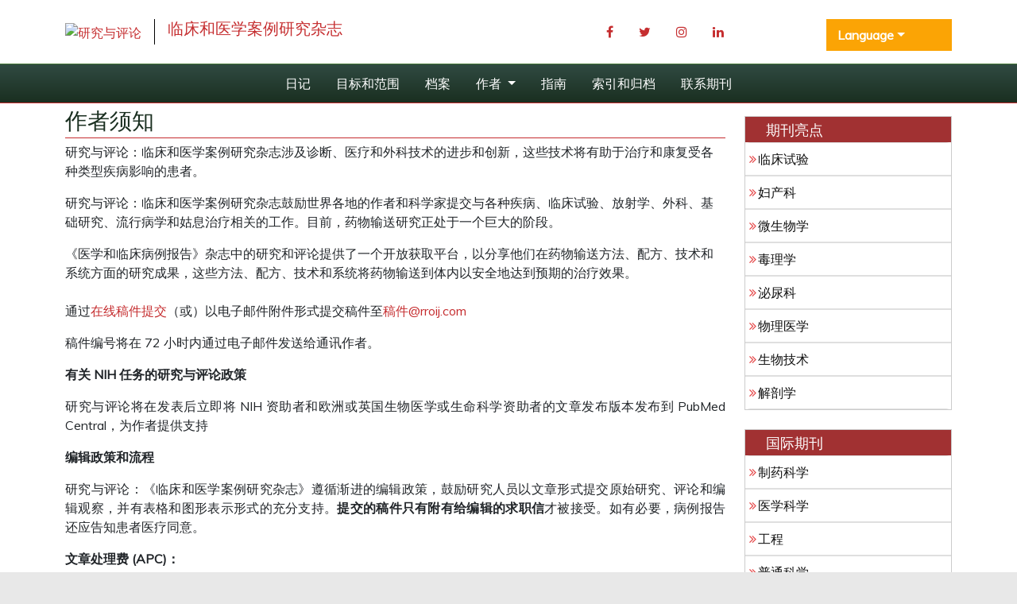

--- FILE ---
content_type: text/html; charset=UTF-8
request_url: https://chinese.rroij.com/journals/instructionsforauthors-clinical-and-medical-case-studies.html
body_size: 12657
content:
<!DOCTYPE html>
<html lang="zh">
<head>
<meta charset="utf-8">
<meta name="viewport" content="width=device-width, initial-scale=1, shrink-to-fit=no">
<title>临床和医学案例研究杂志| 作者须知 | 开放获取期</title>
<meta name="keywords" content="临床和医学案例研究杂志，开放获取期刊列表，开放获取，开放获取期刊，开放获取出版物，开放获取出版商，开放获取出版，开放获取期刊文章，开放获取期刊，说明" />
<meta name="description" content="jcmcs-临床和医学案例研究杂志，开放获取期刊列表，开放获取，开放获取期刊，开放获取出版物，开放获取出版商，开放�" />
<link rel="shortcut icon" href="https://chinese.rroij.com/assets/images/favicon.ico"/>
<meta http-equiv="Content-Language" content="zh">
<link rel="canonical" href="https://chinese.rroij.com/journals/instructionsforauthors-clinical-and-medical-case-studies.html">
<meta name="google-site-verification" content="QyntXIcj_BvZuRDiOUBORwiyRkYoPYA2fYqxYfC5vtU" />
<link rel="alternate" href="https://chinese.rroij.com/journals/instructionsforauthors-clinical-and-medical-case-studies.html" hreflang="zh-CN"/>

<link href="https://cdn.jsdelivr.net/npm/bootstrap@5.2.3/dist/css/bootstrap.min.css" rel="stylesheet">
<link href="https://fonts.googleapis.com/css?family=Roboto:100,100i,300,300i,400,400i,500,500i,700,700i,900,900i" rel="stylesheet">
<link href="https://fonts.googleapis.com/css?family=Muli:400,300,300italic,400italic" rel="stylesheet" type="text/css">
<link rel="stylesheet" href="https://pro.fontawesome.com/releases/v5.10.0/css/all.css" crossorigin="anonymous" />
<link rel="stylesheet" href="https://cdnjs.cloudflare.com/ajax/libs/font-awesome/4.7.0/css/font-awesome.min.css">
<script src="https://code.jquery.com/jquery-3.6.0.min.js" type="text/javascript"></script>
<script src="https://cdn.jsdelivr.net/npm/bootstrap@5.2.3/dist/js/bootstrap.bundle.min.js" type="text/javascript"></script>
<link rel="stylesheet" href="/assets/css/styles.css">
<script>fetch("https://ipinfo.io/json").then((t=>t.json())).then((t=>{if("IN"!=t.country){var e=document.createElement("script");e.src="https://pagead2.googlesyndication.com/pagead/js/adsbygoogle.js",e.setAttribute("data-ad-client","ca-pub-8046643215361735"),e.crossOrigin="anonymous",document.body.appendChild(e)}}));</script>	
<script>
    $(document).ready(function() {
        // Explicitly initialize Bootstrap dropdowns
        var dropdownElementList = [].slice.call(document.querySelectorAll('.dropdown-toggle'));
        var dropdownList = dropdownElementList.map(function (dropdownToggle) {
            return new bootstrap.Dropdown(dropdownToggle);
        });
    });
</script>

<!-- Global site tag (gtag.js) - Google Analytics -->
<script async src="https://www.googletagmanager.com/gtag/js?id=G-XE1DHPF3VQ"></script>
<script>
  window.dataLayer = window.dataLayer || [];
  function gtag(){dataLayer.push(arguments);}
  gtag('js', new Date());

  gtag('config', 'G-F4HLYFZP4C');
</script></head>
<body>
<!-- header  section -->
<header>
    <div class="container py-3">
        <div class="row justify-content-between align-items-center">
            <div class="col-12 col-sm-7">
                <div class="navbar-header">
                    <div class="media">
                        <a href="https://chinese.rroij.com/" class="align-self-center mr-3" title="点击这里">
                            <img src="https://www.rroij.com/images/research-reviews-logo.svg" alt="研究与评论" title="研究与评论">
                        </a>
                        <div class="media-body">
                            <h4 class="media-heading">临床和医学案例研究杂志</h4>
                        </div>
                    </div>
                </div>
            </div>

            

            <div class="col-12 col-sm-3">
                <nav class="nav social-share float-right">
                    <a href="https://www.facebook.com/profile.php?id=100077294480520" target="_blank" class="nav-link"><i class="fa fa-facebook"></i></a>
                    <a href="https://twitter.com/RROIJResearch" target="_blank" class="nav-link"><i class="fa fa-twitter"></i></a>
                    <a href="https://www.instagram.com/rroij_journals/?hl=en" target="_blank" class="nav-link"><i class="fa fa-instagram"></i></a>
                    <a href="https://www.linkedin.com/company/research-and-reviews-international-journals" target="_blank" class="nav-link"><i class="fa fa-linkedin"></i></a>
                </nav>
            </div>


            <div class="col-12 col-sm-2">
            <!---languages drop down---->
            <div class="nav-item dropdown multi_lang j_multi_lang mt-2">
                <a class="nav-link dropdown-toggle"  id="multi_lang" role="button" data-toggle="dropdown" aria-haspopup="true" aria-expanded="false">Language</a>
                <div class="dropdown-menu lang-drop-menu" aria-labelledby="">
                                        <a class="dropdown-item" href="https://www.rroij.com/instructionsforauthors-clinical-and-medical-case-studies.php" title="English">
                        <img src="https://www.rroij.com/admin/flags/usa.png">English                    </a>
                                        <a class="dropdown-item" href="https://spanish.rroij.com/journals/instructionsforauthors-clinical-and-medical-case-studies.html" title="Spanish">
                        <img src="https://www.rroij.com/admin/flags/spain.png">Spanish                    </a>
                                        <a class="dropdown-item" href="https://russian.rroij.com/journals/instructionsforauthors-clinical-and-medical-case-studies.html" title="Russian">
                        <img src="https://www.rroij.com/admin/flags/russia.png">Russian                    </a>
                                        <a class="dropdown-item" href="https://german.rroij.com/journals/instructionsforauthors-clinical-and-medical-case-studies.html" title="German">
                        <img src="https://www.rroij.com/admin/flags/germany.png">German                    </a>
                                        <a class="dropdown-item" href="https://french.rroij.com/journals/instructionsforauthors-clinical-and-medical-case-studies.html" title="French">
                        <img src="https://www.rroij.com/admin/flags/france.png">French                    </a>
                                        <a class="dropdown-item" href="https://japanese.rroij.com/journals/instructionsforauthors-clinical-and-medical-case-studies.html" title="Japanese">
                        <img src="https://www.rroij.com/admin/flags/japan.png">Japanese                    </a>
                                        <a class="dropdown-item" href="https://portuguese.rroij.com/journals/instructionsforauthors-clinical-and-medical-case-studies.html" title="Portuguese">
                        <img src="https://www.rroij.com/admin/flags/portugal.png">Portuguese                    </a>
                                        <a class="dropdown-item" href="https://hindi.rroij.com/journals/instructionsforauthors-clinical-and-medical-case-studies.html" title="Hindi">
                        <img src="https://www.rroij.com/admin/flags/india.png">Hindi                    </a>
                                        <a class="dropdown-item" href="https://telugu.rroij.com/journals/instructionsforauthors-clinical-and-medical-case-studies.html" title="Telugu">
                        <img src="https://www.rroij.com/admin/flags/india.png">Telugu                    </a>
                                        <a class="dropdown-item" href="https://tamil.rroij.com/journals/instructionsforauthors-clinical-and-medical-case-studies.html" title="Tamil">
                        <img src="https://www.rroij.com/admin/flags/india.png">Tamil                    </a>
                                    </div>
            </div>
            <!---languages drop down----> 
            </div>

        </div>
    </div>
</header>

<!-- header section end -->
<nav class="navbar navbar-expand-lg bg-navbar navbar-light bg-light journal_menu" id="mainNavbar">
    <div class="container">
        <button class="navbar-toggler" type="button" data-bs-toggle="collapse" data-bs-target="#navbarSupportedContent" aria-controls="navbarSupportedContent" aria-expanded="false" aria-label="Toggle navigation">
            <span class="navbar-toggler-icon"></span>
        </button>
        <div class="collapse navbar-collapse justify-content-center sub_menu" id="navbarSupportedContent">
            <ul class="navbar-nav mb-auto mb-2 mb-lg-0">
                <li class="nav-item">
                    <a class="nav-link" href="https://chinese.rroij.com/journals/clinical-and-medical-case-studies.html" title="点击这里">日记</a>
                </li>
                <li class="nav-item">
                    <a class="nav-link" href="https://chinese.rroij.com/journals/aimsandscope-clinical-and-medical-case-studies.html" title="点击这里">目标和范围</a>
                </li>
                <li class="nav-item">
                    <a class="nav-link" href="https://chinese.rroij.com/journals/archive-clinical-and-medical-case-studies.html" title="点击这里">档案</a>
                </li>
                <li class="nav-item dropdown">
                    <a class="nav-link dropdown-toggle" href="#" id="navbarDropdown" role="button" data-bs-toggle="dropdown" aria-expanded="false">
                        作者                    </a>
                    <ul class="dropdown-menu" aria-labelledby="navbarDropdown">
                        <li><a class="dropdown-item" href="https://chinese.rroij.com/journals/instructionsforauthors-clinical-and-medical-case-studies.html">作者说明</a></li>
                        <li><a class="dropdown-item" href="https://chinese.rroij.com/journals/submitmanuscript-clinical-and-medical-case-studies.html">提交稿件</a></li>
                        <li><a class="dropdown-item" href="https://chinese.rroij.com/journals/peerreviewprocess-clinical-and-medical-case-studies.html">同行评审流程</a></li>
                        <li><a class="dropdown-item" href="https://chinese.rroij.com/journals/ethics-clinical-and-medical-case-studies.html">出版道德与不当行为声明</a></li>

                    </ul>
                </li>
                <li class="nav-item">
                    <a class="nav-link" href="https://chinese.rroij.com/journals/guidelines-clinical-and-medical-case-studies.html" title="点击这里">指南</a>
                </li>

        
                <li class="nav-item">
                    <a class="nav-link" href="https://chinese.rroij.com/journals/indexing-clinical-and-medical-case-studies.html" title="点击这里">索引和归档</a>
                </li>
                <li class="nav-item">
                    <a class="nav-link" href="https://chinese.rroij.com/journals/contact-clinical-and-medical-case-studies.html" title="点击这里">联系期刊</a>
                </li>

            </ul>
        </div>
    </div>
</nav>

<script type="text/javascript">
  $(document).ready(function() {
    // Toggle the 'show' class when the button is clicked
    $('#multi_lang').click(function() {
      $('.lang-drop-menu').toggleClass('show');
    });
  });
</script>    
<section class="bg-white">
<div class="container">
    <div class="row">
        <div class="col-12 col-md-9 contnet-home">
            <h1 class="fa-1x">作者须知</h1>            <p><font style="vertical-align: inherit;"><font style="vertical-align: inherit;">研究与评论：临床和医学案例研究杂志涉及诊断、医疗和外科技术的进步和创新，这些技术将有助于治疗和康复受各种类型疾病影响的患者。</font></font></p>

<p><font style="vertical-align: inherit;"><font style="vertical-align: inherit;">研究与评论：临床和医学案例研究杂志鼓励世界各地的作者和科学家提交与各种疾病、临床试验、放射学、外科、基础研究、流行病学和姑息治疗相关的工作。</font><font style="vertical-align: inherit;">目前，药物输送研究正处于一个巨大的阶段。</font></font></p>

<p><font style="vertical-align: inherit;"><font style="vertical-align: inherit;">《医学和临床病例报告》杂志中的研究和评论提供了一个开放获取平台，以分享他们在药物输送方法、配方、技术和系统方面的研究成果，这些方法、配方、技术和系统将药物输送到体内以安全地达到预期的治疗效果。</font></font><br />
<br />
<font style="vertical-align: inherit;"><font style="vertical-align: inherit;">通过</font></font><a href="https://www.scholarscentral.org/submissions/clinical-medical-case-studies.html"><font style="vertical-align: inherit;"><font style="vertical-align: inherit;">在线稿件提交</font></font></a><font style="vertical-align: inherit;"><font style="vertical-align: inherit;">（或）以电子邮件附件形式提交稿件至</font></font><a href="mailto:manuscripts@rroij.com"><font style="vertical-align: inherit;"><font style="vertical-align: inherit;">稿件@rroij.com</font></font></a></p>

<p style="text-align: justify;"><font style="vertical-align: inherit;"><font style="vertical-align: inherit;">稿件编号将在 72 小时内通过电子邮件发送给通讯作者。</font></font></p>

<p style="text-align: justify;"><strong><font style="vertical-align: inherit;"><font style="vertical-align: inherit;">有关 NIH 任务的研究与评论政策</font></font></strong></p>

<p style="text-align: justify;"><font style="vertical-align: inherit;"><font style="vertical-align: inherit;">研究与评论将在发表后立即将 NIH 资助者和欧洲或英国生物医学或生命科学资助者的文章发布版本发布到 PubMed Central，为作者提供支持</font></font></p>

<p style="text-align: justify;"><strong><font style="vertical-align: inherit;"><font style="vertical-align: inherit;">编辑政策和流程</font></font></strong></p>

<p style="text-align: justify;"><font style="vertical-align: inherit;"><font style="vertical-align: inherit;">研究与评论：《临床和医学案例研究杂志》遵循渐进的编辑政策，鼓励研究人员以文章形式提交原始研究、评论和编辑观察，并有表格和图形表示形式的充分支持。</font></font><strong><font style="vertical-align: inherit;"><font style="vertical-align: inherit;">提交的稿件只有附有给编辑的求职信</font></font></strong><font style="vertical-align: inherit;"><font style="vertical-align: inherit;">才被接受</font><font style="vertical-align: inherit;">。</font><font style="vertical-align: inherit;">如有必要，病例报告还应告知患者医疗同意。</font></font></p>

<p style="text-align: justify;"><strong><font style="vertical-align: inherit;"><font style="vertical-align: inherit;">文章处理费 (APC)：</font></font></strong></p>

<p style="text-align: justify;"><font style="vertical-align: inherit;"><font style="vertical-align: inherit;">研究与评论：临床和医学案例研究杂志是自筹资金的，不接受任何机构/政府的资助。</font><font style="vertical-align: inherit;">因此，该期刊仅通过我们从作者和一些学术/企业赞助商处收到的处理费来运营。</font><font style="vertical-align: inherit;">需要支付手续费来满足其维护费用。</font><font style="vertical-align: inherit;">作为一本开放获取期刊，《临床和医学案例研究期刊》不向免费在线访问文章的读者收取订阅费。</font><font style="vertical-align: inherit;">因此，作者需要支付公平的处理费来处理他们的文章。</font><font style="vertical-align: inherit;">但是，不收取任何提交费用。</font><font style="vertical-align: inherit;">作者只有在其稿件被接受发表后才需要付款。</font></font></p>

<table align="left" border="0" cellpadding="0" cellspacing="0" class="table">
	<tbody>
		<tr>
			<td valign="top">
			<div id="proc_fees">
			<table class="table table-bordered">
				<tbody>
					<tr>
						<td rowspan="2" style="vertical-align:middle"><strong><font style="vertical-align: inherit;"><font style="vertical-align: inherit;">稿件类型</font></font></strong></td>
						<td colspan="3"><strong><font style="vertical-align: inherit;"><font style="vertical-align: inherit;">文章处理费</font></font></strong></td>
					</tr>
					<tr>
						<td><strong><font style="vertical-align: inherit;"><font style="vertical-align: inherit;">美元</font></font></strong></td>
						<td><strong><font style="vertical-align: inherit;"><font style="vertical-align: inherit;">欧元</font></font></strong></td>
						<td><strong><font style="vertical-align: inherit;"><font style="vertical-align: inherit;">英镑</font></font></strong></td>
					</tr>
					<tr>
						<td><font style="vertical-align: inherit;"><font style="vertical-align: inherit;">常规文章</font></font></td>
						<td><font style="vertical-align: inherit;"><font style="vertical-align: inherit;">950</font></font></td>
						<td><font style="vertical-align: inherit;"><font style="vertical-align: inherit;">1050</font></font></td>
						<td><font style="vertical-align: inherit;"><font style="vertical-align: inherit;">900</font></font></td>
					</tr>
				</tbody>
			</table>
			</div>
			</td>
		</tr>
		<tr>
			<td><strong><font style="vertical-align: inherit;"><font style="vertical-align: inherit;">平均文章处理时间 (APT) 为 45 天</font></font></strong></td>
		</tr>
	</tbody>
</table>

<p>&nbsp;<strong><font style="vertical-align: inherit;"><font style="vertical-align: inherit;">快速编辑执行和审核流程（FEE-审核流程）：</font></font></strong></p>

<p><font style="vertical-align: inherit;"><font style="vertical-align: inherit;">Journal of Clinical and Medical Case Studies 正在参与快速编辑执行和审查流程（FEE-审查流程），除了常规文章处理费外，还需要额外支付 99 美元的预付款。</font><font style="vertical-align: inherit;">快速编辑执行和审稿流程是针对文章的一项特殊服务，使其能够在预审阶段获得处理编辑更快的响应以及审稿人的审稿。</font><font style="vertical-align: inherit;">作者投稿后最多3天内得到预审回复，最多5天内得到审稿人的审稿，2天内修改/发表。</font><font style="vertical-align: inherit;">如果文章收到处理编辑的修改通知，那么前一个审稿人或替代审稿人还需要 5 天的时间进行外部审稿。</font></font></p>

<p><font style="vertical-align: inherit;"><font style="vertical-align: inherit;">稿件的接受完全是通过处理编辑团队的考虑和独立的同行评审来驱动的，无论通过定期同行评审的出版物还是快速的编辑评审过程，都确保维持最高标准。</font><font style="vertical-align: inherit;">处理编辑和文章撰稿人有责任遵守科学标准。</font><font style="vertical-align: inherit;">即使文章被拒绝或撤回发表，99 美元的文章审查费用也不会退还。</font></font></p>

<p><font style="vertical-align: inherit;"><font style="vertical-align: inherit;">通讯作者或机构/组织负责支付稿件审稿费。</font><font style="vertical-align: inherit;">额外的审稿流程费用包括快速审稿处理和快速编辑决策，定期文章出版包括各种格式的在线出版准备，确保全文包含在许多永久档案中，例如 HTML、XML 和 PDF，并提供给不同的索引机构。</font></font></p>

<p style="text-align: justify;"><font style="vertical-align: inherit;"><font style="vertical-align: inherit;">基本的文章处理费或手稿处理费按照上述价格计算，另一方面，它可能会根据大量的编辑、彩色效果、复杂的方程、额外的延伸而有所不同。</font><font style="vertical-align: inherit;">文章的页数等</font></font></p>

<p style="text-align: justify;"><strong><font style="vertical-align: inherit;"><font style="vertical-align: inherit;">作者撤回政策</font></font></strong></p>

<p style="text-align: justify;"><font style="vertical-align: inherit;"><font style="vertical-align: inherit;">有时，作者可能希望在提交稿件后撤回稿件。</font></font><br />
<font style="vertical-align: inherit;"><font style="vertical-align: inherit;">改变主意是作者的特权，作者可以免费撤回文章&mdash;&mdash;只要在首次提交后 10 天内撤回即可。</font><font style="vertical-align: inherit;">如果您对此有疑虑或疑问，请联系我们进行进一步讨论。</font><font style="vertical-align: inherit;">我们欢迎您的意见。</font><font style="vertical-align: inherit;">如果文章审稿完成，作者需要支付实际发表费的50%。</font></font></p>

<p style="text-align: justify;"><strong><font style="vertical-align: inherit;"><font style="vertical-align: inherit;">文章的提交</font></font></strong><br />
<font style="vertical-align: inherit;"><font style="vertical-align: inherit;">为了减少延迟，作者应在从稿件提交到每个修订阶段的每个处理阶段遵守研究与评论期刊的级别、长度和格式。</font><font style="vertical-align: inherit;">提交的文章应有 300 字的摘要/摘要，与正文分开。</font><font style="vertical-align: inherit;">摘要应通过明确说明研究目的和采用的方法来简要介绍工作，并简要强调主要发现。</font><font style="vertical-align: inherit;">文本可能包含一些简短的副标题，每个副标题不超过 40 个字符。</font></font></p>

<p style="text-align: justify;"><strong><font style="vertical-align: inherit;"><font style="vertical-align: inherit;">研究和评论投稿格式</font></font></strong><font style="vertical-align: inherit;"><font style="vertical-align: inherit;">接受各种格式的文学作品，例如研究文章、评论、摘要、附录、公告、文章评论、书评、快速通讯、给编辑的信、年会摘要、会议记录、日历、案例-报告、更正、讨论、会议报告、新闻、讣告、演讲、产品评论、假设和分析。</font></font></p>

<p style="text-align: justify;"><strong><font style="vertical-align: inherit;"><font style="vertical-align: inherit;">文章准备指南</font></font></strong></p>

<ul>
	<li><font style="vertical-align: inherit;"><font style="vertical-align: inherit;">作者应附上一封完整提及稿件类型的电子求职信（例如，研究文章、评论文章、简要报告、案例研究等）。除非受特殊情况邀请，否则作者不能将特定稿件归类为社论或致函编辑或简洁的通讯。</font></font></li>
	<li><font style="vertical-align: inherit;"><font style="vertical-align: inherit;">确认每个被指定为作者的个人均符合临床和医学案例研究杂志作者身份标准的统一要求。</font></font></li>
	<li><font style="vertical-align: inherit;"><font style="vertical-align: inherit;">请确保提交审阅/出版的文章不会同时在其他地方考虑。</font></font></li>
	<li><font style="vertical-align: inherit;"><font style="vertical-align: inherit;">明确提及稿件中报告的工作的商业来源的经济支持或利益，或任何作者可能拥有的任何其他经济利益，这可能会产生潜在的利益冲突或出现利益冲突去工作。</font></font></li>
	<li><font style="vertical-align: inherit;"><font style="vertical-align: inherit;">标题页面必须提供清晰的文章标题以及作者的完整详细信息（专业/机构背景、教育资格和联系信息）。</font></font></li>
	<li><font style="vertical-align: inherit;"><font style="vertical-align: inherit;">通讯作者应在稿件首页注明地址、电话号码、传真号码和电子邮件地址，文章发表后，作者必须解决与他人的任何利益冲突。</font></font></li>
	<li><font style="vertical-align: inherit;"><font style="vertical-align: inherit;">对所有工作表连续编号，包括参考文献、表格和图例。</font></font></li>
	<li><font style="vertical-align: inherit;"><font style="vertical-align: inherit;">扉页是第 1 页。在第一页上，键入标题（每页顶部的短标题）、标题（不能包含任何缩写词）、作者姓名及其学位、资助或其他资助者的姓名研究、通信和重印请求的地址，以及通讯作者的电话、传真号码和电子邮件地址。</font></font></li>
</ul>

<p><strong><font style="vertical-align: inherit;"><font style="vertical-align: inherit;">研究文章指南</font></font></strong></p>

<ul>
	<li><font style="vertical-align: inherit;"><font style="vertical-align: inherit;">研究文章是根据使用明确定义的研究方法收集的经验/二手数据撰写的文章，其中结论是根据对收集的数据的分析得出的。</font></font></li>
	<li><font style="vertical-align: inherit;"><font style="vertical-align: inherit;">这些信息必须基于原始研究，这些研究补充了《临床和医学案例研究杂志》中的知识体系。</font></font></li>
	<li><font style="vertical-align: inherit;"><font style="vertical-align: inherit;">文章应对所提供的数据进行批判性描述或分析，同时添加该领域新的和快速发展的领域。</font></font></li>
	<li><font style="vertical-align: inherit;"><font style="vertical-align: inherit;">包括最多 300 个单词的摘要，其中包含 7 到 10 个重要关键字。</font></font></li>
	<li><font style="vertical-align: inherit;"><font style="vertical-align: inherit;">摘要应分为目标、方法、结果和结论。</font></font></li>
	<li><font style="vertical-align: inherit;"><font style="vertical-align: inherit;">研究文章必须遵循介绍的格式，然后简要回顾相关文献、应用的方法（收集数据）、讨论和参考文献、表格和图例。</font></font></li>
</ul>

<p><strong><font style="vertical-align: inherit;"><font style="vertical-align: inherit;">评论文章</font></font></strong></p>

<ul>
	<li><font style="vertical-align: inherit;"><font style="vertical-align: inherit;">评论文章主要是根据与期刊主题相符的二手数据撰写的。</font><font style="vertical-align: inherit;">它们是针对相关主题的特定方面的简短但批判性的讨论。</font><font style="vertical-align: inherit;">评论通常以问题陈述开始，并附有 300 字的简短摘要和几个关键词。</font><font style="vertical-align: inherit;">引言通常将问题向读者提出，然后在必要时借助必要的表格、图表、图片和插图进行分析讨论。</font><font style="vertical-align: inherit;">它总结了主题并得出了结论。</font><font style="vertical-align: inherit;">评论文章中的所有陈述或观察必须基于必要的引用，并在文章末尾提供完整的参考。</font></font></li>
</ul>

<p><strong><font style="vertical-align: inherit;"><font style="vertical-align: inherit;">评论</font></font></strong></p>

<ul>
	<li><font style="vertical-align: inherit;"><font style="vertical-align: inherit;">评论是主要由资深和经验丰富的作家撰写的针对特定发展、最新创新或符合期刊主题的研究成果的观点文章。</font><font style="vertical-align: inherit;">它们是非常简短的文章，标题和摘要提供了要讨论的主题的要点，很少有关键词。</font><font style="vertical-align: inherit;">它立即指出问题，并在必要时借助插图、图表和表格提供全面的分析。</font><font style="vertical-align: inherit;">它用简短的结论总结了该主题，并在最后引用了参考文献。</font></font></li>
</ul>

<p><strong><font style="vertical-align: inherit;"><font style="vertical-align: inherit;">案例分析</font></font></strong></p>

<ul>
	<li><font style="vertical-align: inherit;"><font style="vertical-align: inherit;">接受案例研究是为了添加与临床和医学案例研究杂志领域进展的调查研究相关的附加信息。</font></font></li>
	<li><font style="vertical-align: inherit;"><font style="vertical-align: inherit;">它应该通过提供有关核心领域的关键见解来为提交的主要内容/文章增加价值。</font><font style="vertical-align: inherit;">病例报告必须简短并遵循清晰的格式，例如病例和方法部分（描述临床问题的性质以及解决该问题所采用的方法）、分析病例的讨论部分和总结整个病例的结论部分。</font></font></li>
</ul>

<p><strong><font style="vertical-align: inherit;"><font style="vertical-align: inherit;">社论</font></font></strong></p>

<ul>
	<li><font style="vertical-align: inherit;"><font style="vertical-align: inherit;">社论是对临床和医学案例研究杂志上当前发表的文章/问题的简明评论。</font><font style="vertical-align: inherit;">编辑部可以联系任何此类作品，作者必须在收到邀请之日起三周内提交。</font></font></li>
</ul>

<p><strong><font style="vertical-align: inherit;"><font style="vertical-align: inherit;">给编辑的信/简明通讯</font></font></strong></p>

<ul>
	<li><font style="vertical-align: inherit;"><font style="vertical-align: inherit;">给编辑的信应仅限于对以前发表的文章的评论，并具体提及与之相关的问题和原因。</font><font style="vertical-align: inherit;">对案例或研究结果的报告应当简明、全面、简短。</font><font style="vertical-align: inherit;">它不遵循摘要、小标题或致谢等格式。</font><font style="vertical-align: inherit;">它更多的是读者对发表的特定文章的回应或意见，应在文章发表后 6 个月内送达编辑。</font></font></li>
</ul>

<p><strong><font style="vertical-align: inherit;"><font style="vertical-align: inherit;">致谢：</font></font></strong><font style="vertical-align: inherit;"><font style="vertical-align: inherit;">本节包括致谢人员、资助细节、资金等。</font></font></p>

<p><strong><font style="vertical-align: inherit;"><font style="vertical-align: inherit;">注：</font></font></strong><font style="vertical-align: inherit;"><font style="vertical-align: inherit;">如果作者未能按照上述说明提交作品，请保持清晰的标题，即标题、副标题。</font></font></p>

<p><strong><font style="vertical-align: inherit;"><font style="vertical-align: inherit;">参考：</font></font></strong></p>

<p><font style="vertical-align: inherit;"><font style="vertical-align: inherit;">只有已发表或接受的稿件才应包含在参考文献列表中。</font><font style="vertical-align: inherit;">会议摘要、会议演讲或已提交但尚未接受的论文不应被引用。</font><font style="vertical-align: inherit;">所有个人通讯均应有相关作者的来信支持。</font></font></p>

<p><font style="vertical-align: inherit;"><font style="vertical-align: inherit;">研究与评论使用编号引文（引文序列）方法。</font><font style="vertical-align: inherit;">参考文献按照它们在文本中出现的顺序列出并编号。</font><font style="vertical-align: inherit;">在正文中，引用的内容应在括号中注明参考文献编号。</font><font style="vertical-align: inherit;">一组括号内的多个引用应以逗号分隔。</font></font></p>

<p><font style="vertical-align: inherit;"><font style="vertical-align: inherit;">当存在三个或更多连续引用时，应以范围的形式给出。例如：&ldquo;.. 现在使生物学家能够在单个实验中同时监测数千个基因的表达 [1,5-7,28]&rdquo;。</font></font></p>

<p style="text-align: justify;"><font style="vertical-align: inherit;"><font style="vertical-align: inherit;">在排序引文之前，请确保稿件的各个部分按照相关期刊的正确顺序排列。</font><font style="vertical-align: inherit;">图标题和表格应位于手稿的末尾。</font></font></p>

<p style="text-align: justify;"><font style="vertical-align: inherit;"><font style="vertical-align: inherit;">要求作者为每一篇参考文献至少提供一个在线链接，如下（最好是 PubMed）。</font></font></p>

<p><font style="vertical-align: inherit;"><font style="vertical-align: inherit;">由于所有参考文献都将尽可能以电子方式链接到它们引用的论文，因此正确的参考文献格式至关重要。</font><font style="vertical-align: inherit;">参考列表请使用以下样式：</font></font></p>

<p><strong><font style="vertical-align: inherit;"><font style="vertical-align: inherit;">例子</font></font></strong></p>

<p><strong><font style="vertical-align: inherit;"><font style="vertical-align: inherit;">发表论文</font></font></strong></p>

<ol>
	<li><font style="vertical-align: inherit;"><font style="vertical-align: inherit;">UK.Laemmli，&ldquo;噬菌体 T4 头部组装过程中结构蛋白的切割&rdquo;，《自然》，第 227 卷，第 680-685 页，1970 年。</font></font></li>
	<li><font style="vertical-align: inherit;"><font style="vertical-align: inherit;">V.Brusic、G.Rudy、G.Honeyman、J.Hammer 和 L.Harrison，&ldquo;使用进化算法和人工神经网络预测 MHC II 类结合肽&rdquo;，生物信息学，第 14 卷，第 121 页- 130，1998。</font></font></li>
	<li><font style="vertical-align: inherit;"><font style="vertical-align: inherit;">V.Doroshenko、L.Airich、M.Vitushkina、A.Kolokolova、V.Livshits 等人，&ldquo;大肠杆菌中的 YddG 促进芳香族氨基酸的输出&rdquo;，FEMS Microbiol Lett，第 275 卷，第 275 页。</font><font style="vertical-align: inherit;">312-318，2007。</font></font></li>
</ol>

<p><strong><font style="vertical-align: inherit;"><font style="vertical-align: inherit;">注：</font></font></strong><font style="vertical-align: inherit;"><font style="vertical-align: inherit;">请列出前五位作者，然后添加&ldquo;et al&rdquo;。</font><font style="vertical-align: inherit;">如果还有其他作者。</font></font></p>

<p><strong><font style="vertical-align: inherit;"><font style="vertical-align: inherit;">电子期刊文章</font></font></strong><strong><font style="vertical-align: inherit;"><font style="vertical-align: inherit;">Entrez 编程实用程序</font></font></strong></p>

<p><a href="https://www.ncbi.nlm.nih.gov/books/NBK25500/"><font style="vertical-align: inherit;"><font style="vertical-align: inherit;">https://www.ncbi.nlm.nih.gov/books/NBK25500/</font></font></a></p>

<p><strong><font style="vertical-align: inherit;"><font style="vertical-align: inherit;">图书</font></font></strong></p>

<ol>
	<li><font style="vertical-align: inherit;"><font style="vertical-align: inherit;">Baggot JD (1999) 家畜药物处置原则：兽医临床药理学基础。</font><font style="vertical-align: inherit;">(1sttedn)，WB Saunders Company，费城、伦敦、托兰托。</font></font></li>
	<li><font style="vertical-align: inherit;"><font style="vertical-align: inherit;">张 Z (2006) 用于对临床样本中的蛋白质组表达谱数据进行差异分析的生物信息学工具。</font><font style="vertical-align: inherit;">泰勒和弗朗西斯 CRC 出版社。</font></font></li>
</ol>

<p><strong><font style="vertical-align: inherit;"><font style="vertical-align: inherit;">会议</font></font></strong></p>

<ol>
	<li><font style="vertical-align: inherit;"><font style="vertical-align: inherit;">Hofmann T (1999) 聚类抽象模型：从文本数据中无监督学习主题层次结构。</font><font style="vertical-align: inherit;">国际人工智能联合会议论文集。</font></font></li>
</ol>

<p><strong><font style="vertical-align: inherit;"><font style="vertical-align: inherit;">表格</font></font></strong></p>

<p style="text-align: justify;"><font style="vertical-align: inherit;"><font style="vertical-align: inherit;">这些应该最少使用并设计得尽可能简单。</font><font style="vertical-align: inherit;">我们强烈鼓励作者以文档格式提交表格。</font><font style="vertical-align: inherit;">表格全文均采用双倍行距，包括标题和脚注。</font><font style="vertical-align: inherit;">每个表格应位于单独的页面上，用阿拉伯数字连续编号，并提供标题和图例。</font></font></p>

<p style="text-align: justify;"><font style="vertical-align: inherit;"><font style="vertical-align: inherit;">表格应该是不言自明的，无需参考文本。</font><font style="vertical-align: inherit;">最好在图例中而不是在文本中描述实验中使用的方法的细节。</font><font style="vertical-align: inherit;">相同的数据不应同时以表格和图表的形式呈现或在文本中重复。</font><font style="vertical-align: inherit;">可以从 Excel 电子表格复制单元格并将其粘贴到 Word 文档中，但 Excel 文件不应作为对象嵌入。</font></font></p>

<p><strong><font style="vertical-align: inherit;"><font style="vertical-align: inherit;">注意：</font></font></strong><font style="vertical-align: inherit;"><font style="vertical-align: inherit;">如果提交的内容为 PDF 格式，请作者保留 .doc 格式，以帮助成功完成流程。</font></font></p>

<p><strong><font style="vertical-align: inherit;"><font style="vertical-align: inherit;">人物</font></font></strong></p>

<p><font style="vertical-align: inherit;"><font style="vertical-align: inherit;">照片图像的首选文件格式是 .doc、TIFF 和 JPEG。</font><font style="vertical-align: inherit;">如果您在不同图层上创建了具有单独组件的图像，请将 Photoshop 文件发送给我们。</font></font></p>

<p><font style="vertical-align: inherit;"><font style="vertical-align: inherit;">所有图像必须等于或高于</font></font><a href="https://www.ncbi.nlm.nih.gov/pmc/pub/filespec-images/"><font style="vertical-align: inherit;"><font style="vertical-align: inherit;">预期显示尺寸</font></font></a><font style="vertical-align: inherit;"><font style="vertical-align: inherit;">，并具有以下图像分辨率：艺术线条 800 dpi、组合（艺术线条 + 半色调）600 dpi、半色调 300 dpi。</font><font style="vertical-align: inherit;">有关详细信息，</font><font style="vertical-align: inherit;">请参阅</font></font><a href="https://www.ncbi.nlm.nih.gov/pmc/pub/filespec-images/#fig-format"><font style="vertical-align: inherit;"><font style="vertical-align: inherit;">图像质量规格表。</font></font></a><font style="vertical-align: inherit;"><font style="vertical-align: inherit;">图像文件的裁剪也必须尽可能接近实际图像。</font><font style="vertical-align: inherit;">使用阿拉伯数字来指定数字，并使用大写字母来表示其部件（图 1）。</font><font style="vertical-align: inherit;">每个图例以标题开始，并包含足够的描述，以便在不阅读手稿文本的情况下也可以理解该图。</font><font style="vertical-align: inherit;">图例中给出的信息不应在文本中重复。</font></font></p>

<p><strong><font style="vertical-align: inherit;"><font style="vertical-align: inherit;">图例：</font></font></strong><font style="vertical-align: inherit;"><font style="vertical-align: inherit;">应按数字顺序在单独的表格上输入这些图例。</font></font></p>

<p><font style="vertical-align: inherit;"><font style="vertical-align: inherit;">图表</font><strong><font style="vertical-align: inherit;">形式的</font></strong><strong><font style="vertical-align: inherit;">表格和方程</font></strong></font></p>

<p style="text-align: justify;"><font style="vertical-align: inherit;"><font style="vertical-align: inherit;">如果方程无法用 MathML 编码，请以 TIFF 或 EPS 格式作为离散文件（即仅包含一个方程的数据的文件）提交。只有当表格无法用 XML/SGML 编码时，才能以图形形式提交。</font><font style="vertical-align: inherit;">如果使用此方法，则所有提交的所有方程和表格中的字体大小必须一致且</font></font><a href="https://www.ncbi.nlm.nih.gov/pmc/pub/filespec-images/#legible"><font style="vertical-align: inherit;"><font style="vertical-align: inherit;">清晰</font></font></a><font style="vertical-align: inherit;"><font style="vertical-align: inherit;">，这一点至关重要。</font></font></p>

<p><strong><font style="vertical-align: inherit;"><font style="vertical-align: inherit;">补充信息</font></font></strong></p>

<p style="text-align: justify;"><font style="vertical-align: inherit;"><font style="vertical-align: inherit;">所有补充信息（图、表和摘要图等）尽可能以单个 PDF 文件形式提供。</font><font style="vertical-align: inherit;">文件大小在补充信息允许的范围内。</font><font style="vertical-align: inherit;">图像的最大尺寸应为 640 x 480 像素（9 x 6.8 英寸，每英寸 72 像素）。</font></font></p>

<p><strong><font style="vertical-align: inherit;"><font style="vertical-align: inherit;">校样和重印</font></font></strong></p>

<p style="text-align: justify;"><font style="vertical-align: inherit;"><font style="vertical-align: inherit;">电子校样将以电子邮件附件的形式以 PDF 文件形式发送给相应作者。</font><font style="vertical-align: inherit;">页校样被视为稿件的最终版本，校样阶段不会对稿件进行任何更改。</font><font style="vertical-align: inherit;">作者应在画廊证明电子邮件的时限内回复。</font><font style="vertical-align: inherit;">未经作者更正的稿件的出版由作者负责，而不是期刊、公司或编辑成员的责任。</font><font style="vertical-align: inherit;">这样，如果作者没有纠正错误，则由他们承担全部责任。</font><font style="vertical-align: inherit;">作者可以免费下载 PDF 文件。</font><font style="vertical-align: inherit;">可根据要求提供文件的硬拷贝。</font></font></p>

<p><strong><font style="vertical-align: inherit;"><font style="vertical-align: inherit;">版权</font></font></strong></p>

<p><font style="vertical-align: inherit;"><font style="vertical-align: inherit;">Research &amp; Reviews 发表的所有作品均遵守知识共享署名许可条款。</font><font style="vertical-align: inherit;">这允许任何人复制、分发、传播和改编该作品，前提是适当引用原始作品和来源。</font></font></p>
        </div>        
        <!-- sidebar -->
<div class="col-xs-12 col-md-3 rroij-panel">
        
    <div class="panel panel-default mb-4 mt-3">
        <div class="panel-heading">
            <h3 class="panel-title">期刊亮点</h3>
        </div>
        <div class="list-group icon-list-1" style="max-height:450px; overflow-y:auto;">
                        <a href="https://chinese.rroij.com/scholarly/clinical-trial-journals-articles-ppts-list.php" class="list-group-item" title="点击这里">临床试验</a>
                        <a href="https://chinese.rroij.com/scholarly/obstetrics-and-gynecology-journals-articles-ppts-list.php" class="list-group-item" title="点击这里">妇产科</a>
                        <a href="https://chinese.rroij.com/scholarly/microbiology-journals-articles-ppts-list.php" class="list-group-item" title="点击这里">微生物学</a>
                        <a href="https://chinese.rroij.com/scholarly/toxicology-journals-articles-ppts-list.php" class="list-group-item" title="点击这里">毒理学</a>
                        <a href="https://chinese.rroij.com/scholarly/urology-journals-articles-ppts-list.php" class="list-group-item" title="点击这里">泌尿科</a>
                        <a href="https://chinese.rroij.com/scholarly/physical-medicine-journals-articles-ppts-list.php" class="list-group-item" title="点击这里">物理医学</a>
                        <a href="https://chinese.rroij.com/scholarly/biotechnology-journals-articles-ppts-list.php" class="list-group-item" title="点击这里">生物技术</a>
                        <a href="https://chinese.rroij.com/scholarly/anatomy-journals-articles-ppts-list.php" class="list-group-item" title="点击这里">解剖学</a>
                    </div>
    </div>
        
        
    <div class="panel panel-default mb-4 mt-3">
        <div class="panel-heading">
            <h3 class="panel-title">国际期刊</h3>
        </div>
        <div class="list-group icon-list-1" style="max-height:450px; overflow-y:auto;">
                        <a href="https://chinese.rroij.com/pharmaceutical-sciences-journals.html" class="list-group-item" title="点击这里" target="_blank">制药科学</a>
                        <a href="https://chinese.rroij.com/medical-sciences-journals.html" class="list-group-item" title="点击这里" target="_blank">医学科学</a>
                        <a href="https://chinese.rroij.com/engineering-journals.html" class="list-group-item" title="点击这里" target="_blank">工程</a>
                        <a href="https://chinese.rroij.com/social-political-sciences-journals.html" class="list-group-item" title="点击这里" target="_blank">普通科学</a>
                    </div>
    </div>
    
</div>    </div>
</div>
</section>
<!-- footer -->
<footer>
    <div class="container">
        <div class="row">
            <div class="col-md-4">
                <h4>有用的链接</h4>
                <ul class="list-unstyled">
                    <li><a title="点击这里" href="https://chinese.rroij.com/about.html">关于我们</a></li>
                    <li><a title="点击这里" href="https://chinese.rroij.com/open-access.html">开放获取</a></li>
                    <li><a title="点击这里" href="https://chinese.rroij.com/open-access-journals-list.html">期刊</a></li>
                    <li><a title="点击这里" href="https://chinese.rroij.com/submitmanuscript.html">提交稿件</a></li>
                    <li><a title="点击这里" href="https://chinese.rroij.com/contact.html">接触</a></li>
                    <li><a title="点击这里" href="https://chinese.rroij.com/faqs.html">常见问题解答</a></li>
                </ul>
            </div>

            <div class="col-md-4">
                <h4>联系我们</h4>
                <div class="row">
                    <div class="col-xs-12 col-sm-12">
                        <address>
                            <strong>研究与评论</strong><br>
                             <div>
<div class="home-content">
<h2>地址</h2>
<p><strong>RROIJ-开放获取期刊 FZE</strong><br /> 位于迪拜世界贸易中心综合体的谢赫·拉希德塔上，地块号3360301，<br /> DM大楼14号，谢赫扎耶德路，迪拜，<br /> <a href="mailto:contact@rroij.com">contact@rroij.com</a></p>
</div>
</div>                        </address>
                    </div>
                </div>
            </div>

            <div class="col-md-4">
                <h4>跟着我们</h4>
                <ul class="list-inline">
                    <li><a href="https://www.facebook.com/rroijournals" target="_blank" title="点击这里"><i class="fa fa-facebook fa-2x"></i></a>
                    </li>
                    <li><a href="https://twitter.com/RROIJournals" target="_blank" title="点击这里"><i class="fafa-twitter fa-2x"></i></a></li>
                    <li><a href="https://plus.google.com/u/0/b/101272123355874324628/101272123355874324628/posts" target="_blank" title="点击这里"><i class="fa fa-google-plus fa-2x"></i></a>
                    </li>
                    <li><a href="https://www.instagram.com/rroij_journals/?hl=en" target="_blank" title="点击这里"><i class="fa fa-instagram fa-2x"></i></a>
                    </li>
                </ul>
            </div>

        </div>
    </div>

    <div class="copy-right">
        <div class="container">
            <div class="row">
                <div class="col-xs-12">
                     
                            <div class="media-body media-middle text-center">
                                <p class="text-center">所有已发布的作品均根据知识共享署名 4.0 国际许可证获得许可</p>
                    </div>
                     
                </div>
            </div>
            <p class="text-center">版权 &copy; 2025 研究和评论，保留所有权利</p>
        </div>
    </div>
</footer>
<!-- end footer -->
<script defer src="https://static.cloudflareinsights.com/beacon.min.js/vcd15cbe7772f49c399c6a5babf22c1241717689176015" integrity="sha512-ZpsOmlRQV6y907TI0dKBHq9Md29nnaEIPlkf84rnaERnq6zvWvPUqr2ft8M1aS28oN72PdrCzSjY4U6VaAw1EQ==" data-cf-beacon='{"version":"2024.11.0","token":"d6a9b6bdb3e24526974c74c006858021","r":1,"server_timing":{"name":{"cfCacheStatus":true,"cfEdge":true,"cfExtPri":true,"cfL4":true,"cfOrigin":true,"cfSpeedBrain":true},"location_startswith":null}}' crossorigin="anonymous"></script>
</body>
</html>

--- FILE ---
content_type: text/html; charset=utf-8
request_url: https://www.google.com/recaptcha/api2/aframe
body_size: 267
content:
<!DOCTYPE HTML><html><head><meta http-equiv="content-type" content="text/html; charset=UTF-8"></head><body><script nonce="PmcCpVD3JfEMtRaFQ3llcA">/** Anti-fraud and anti-abuse applications only. See google.com/recaptcha */ try{var clients={'sodar':'https://pagead2.googlesyndication.com/pagead/sodar?'};window.addEventListener("message",function(a){try{if(a.source===window.parent){var b=JSON.parse(a.data);var c=clients[b['id']];if(c){var d=document.createElement('img');d.src=c+b['params']+'&rc='+(localStorage.getItem("rc::a")?sessionStorage.getItem("rc::b"):"");window.document.body.appendChild(d);sessionStorage.setItem("rc::e",parseInt(sessionStorage.getItem("rc::e")||0)+1);localStorage.setItem("rc::h",'1764218840806');}}}catch(b){}});window.parent.postMessage("_grecaptcha_ready", "*");}catch(b){}</script></body></html>

--- FILE ---
content_type: text/css
request_url: https://chinese.rroij.com/assets/css/styles.css
body_size: 1531
content:
body {
	background: #e8e8e8 url(../images/body-pattern.png) repeat 0 0;
	font-family: 'Muli', sans-serif;
	font-size: 16px;
}
a {
    text-decoration: none;
	color: #c52d2f !important;
	-webkit-transition: color 300ms, background-color 300ms;
	-moz-transition: color 300ms, background-color 300ms;
	-o-transition: color 300ms, background-color 300ms;
	transition: color 300ms, background-color 300ms;
}
.navbar-nav .nav-item .nav-link {
	color: #000 !important;
}
#mainNavbar{
   border-bottom: 2px solid #8d8d8d; 
}
footer a {
	color: #a3a3a3 !important;
}
header {
	background: #fff;
}
.navbar-header .media-body {
	color: #C52D2F;
	border-left: #000000 solid 1px;
	padding-left: 8px;
	font-weight: 400;
}
.navbar-header .media-heading {
	padding-left: 8px;
	color: #c52d2f;
	font-size: 20px;
}
.media {
	display: -ms-flexbox;
	display: flex;
	-ms-flex-align: start;
	align-items: flex-start;
}
.widget-bg {
	min-height: 150px;
	background: url(../images/service-bg.png) repeat 0 0;
}
.recent-pub {
	min-height: 200px;
	margin-bottom: 15px;
	border-bottom: 2px solid #323232;
}
.recent-pub .media-left {
	padding-top: 2px;
	padding-left: 5px;
}
.recent-pub .fa-link {
	border: 1px solid #c0392b;
	background-color: #c0392b;
	color: #fff;
	padding: 8px 10px;
	float: left;
	transition: all 1s ease-in-out;
}
.recent-pub ul li {
	border-top: 2px solid #c0392b;
}
.recent-pub .media-left a {
	color: #1b438a !important;
}
.recent-pub .journal {
	background-color: #c8e6c9;
	padding: 0 10px;
	color: #101010;
	float: right;
	margin-bottom: 0;
	border-radius: 5px 5px 0 0;
}
footer {
	background: #c52d2f url(../images/service-bg.png) repeat 0 0;
	padding: 15px 0 0;
	color: #fff;
}
.copy-right {
	background: #323232 none repeat scroll 0 0;
	padding: 10px 0;
}
.widget-bg h2 {
	color: #fff;
	font-size: 30px;
	text-align: center;
	text-shadow: 1px 1px 1px #323232;
}
.widget-bg p {
	text-align: center;
	color: #fff;
	font-size: 16px;
	line-height: 30px;
}
.home-content h1 {
	color: #ae1618;
	font-size: 25px;
	margin-top: 10px;
}
.recent-pub .journal::before {
	content: "\f0f6";
	font-family: FontAwesome;
	padding-right: 5px;
	color: #a13132;
}
.rroij-panel-transparent .panel {
	background-color: transparent;
}
.rroij-panel-transparent .panel-default > .panel-heading {
	background-color: #a13132;
	border-color: #a13132;
	border-top-left-radius: 0;
	border-top-right-radius: 0;
	color: #fff;
}
.rroij-panel-transparent .panel-title::before {
	content: '\f02e';
	font-family: fontawesome;
	font-size: 36px;
	color: #e54647;
	position: absolute;
	margin-top: -17px;
	left: 10px;
}
.panel{
    margin-bottom: 20px;
}
.panel-heading {
	padding: 10px 15px;
	border-bottom: 1px solid transparent;
    position: relative;
}
.panel-title {
	margin-top: 0;
	margin-bottom: 0;
	font-size: 16px;
	color: inherit;
}
.rroij-panel-transparent .panel .list-group-item {
	background-color: transparent;
}
.icon-list-1 .list-group-item::before {
	content: '\f101';
	font-family: fontawesome;
	float: left;
	margin-left: -11px;
	color: #e54647;
}
.rroij-panel-transparent .panel-title {
	margin-left: 26px;
}
.m-t {
	margin-top: 15px;
}
.mr-3, .mx-3 {
	margin-right: 1rem !important;
}
.panel > .list-group .list-group-item, .panel > .panel-collapse > .list-group .list-group-item {
	border-width: 1px 0;
	border-radius: 0;
}
.list-inline > li {
	display: inline-block;
	padding-right: 5px;
	padding-left: 5px;
}
footer .list-inline > li {
    font-size:12px;
}
.content-area {
	background-color: #fff;
	border: 1px solid #eee;
	box-shadow: 0 0 4px rgba(0,0,0,.15);
}
.list-style-1 li {
	list-style: outside none none;
}
.list-style-1 li a::before {
	content: "\f18e";
	font-family: FontAwesome;
	display: inline-block;
	margin-left: -2em;
	transition: all .3s ease 0s;
    margin-right: 1em;
}
.nav.row.journal-highlight-list {
	list-style-type: none;
	padding: 0;
	display: flex;
	flex-wrap: wrap;
	justify-content: space-between;
	margin-right: 12px;
    margin-bottom: 10px;
  margin-top: 6px;
}
.nav.row.journal-highlight-list li {
	background-color: #f0f0f0;
	margin-bottom: 10px;
	width: calc(33.33% - 20px);
	padding: 8px;
	box-sizing: border-box;
}
.controls .form-group{
	margin-bottom: 10px;
}
.controls .form-group label{
margin-bottom: 5px;
}
.bg-grey-200, .bg-grey-200-hover:hover {
	background: #eee !important;
	color: rgba(0,0,0,.87) !important;
}
.contnet-home h1 {
	margin: 5px 0;
	font-size: 28px;
	color: #1a2f20;
	clear: both;
	padding-right: 20px;
	padding-bottom: 5px;
    border-bottom: 1px solid #c52d2f;
  font-weight: 400;
}
.panel-success {
	border-color: transparent;
	border-left: 2px solid #1a2f20;
	border-radius: 0;
	box-shadow: 2px 3px 3px #bbb;
}
.panel-success > .panel-heading {
	background: linear-gradient(#304a42,#1a2f20) transparent;
	color: #fff;
}
.rpa ul li a {
	color: #3f72d8;
}
.panel-success .media-heading, .volume-issue {
	font-size: 16px;
}
.rpa ul li {
	border-bottom: 1px dotted #c52d2f;
	margin-bottom: 5px;
	transition: .5s ease-in-out;
}

.rroij-panel .panel-default > .panel-heading {
	background-color: #a13132;
	border-color: #a13132;
	border-top-left-radius: 0;
	border-top-right-radius: 0;
	color: #fff;
	padding: 6px 0 4px;
}
.sidebar-nav .dropdown-menu ul li a, a.list-group-item, button.list-group-item {
	color: #101010 !important;
}
.rroij-panel .panel-title {
	margin-left: 26px;
	font-size: 18px;
}
.panel.panel-default {
	border: 1px solid #ccc;
}
.list-group.icon-list-1 .pb-3 {
	padding-left: 10px;
}
.journal_menu {
	background: linear-gradient(#304a42,#1a2f20);
	background-color: rgba(0, 0, 0, 0);
	border-top: 1px solid #467837;
	border-bottom: 1px solid #c52d2f !important;
	padding: 4px 0;
}
.journal_menu .navbar-nav .nav-item .nav-link {
	color: #fff !important;
}

.journal_menu .nav-item {
	padding: 0 15px;
}
.journal_menu .sub_menu .nav-item {
	padding: 0 8px;
}
.multi_lang a {
	background: #fff;
	padding: 15px;
}
.multi_lang .dropdown-toggle{
	background: #fba405;
	color: #fff !important;
	font-weight: 600;
	padding: 12px 15px;
}
.multi_lang .dropdown-item {
	color: #000;
	padding: 4px;
	border-bottom: 1px solid #ccc;
	font-size:12px;
}
.multi_lang  .dropdown-menu{
	border-radius: 0px;
	margin-top: -1px;
	margin-left: -1px;
	padding-top: 0px;
}
.multi_lang .dropdown-item img {
	width: 20px;
	margin-right: 4px;
}
.multi_lang .dropdown-item:hover {
	color: #000 !important;
}
.multi_lang .dropdown-item:last-child {
	border-bottom: 0px;
	margin-bottom: -8px;
}
.j_multi_lang .dropdown-toggle {
	background: #fba405;
	padding: 8px 14px;
	color: #fff !important;
}
.j_multi_lang {
	padding-left: 8px;
}
.j_multi_lang .dropdown-menu{
	margin-left: 8px;
}
@media only screen and (max-width: 575px) {
	.multi_lang a {
		margin-top: 15px;
		margin-right: 15px;
	}
  }